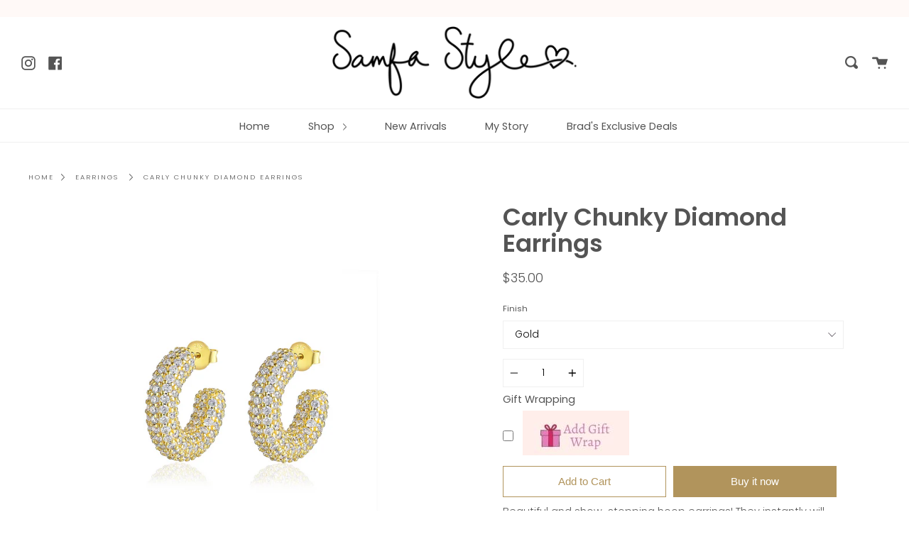

--- FILE ---
content_type: text/html; charset=UTF-8
request_url: https://nulls.solutions/shopify/gift-wrap/app/js/nulls-gift-wrap.js?shop=samfa-style.myshopify.com
body_size: 1398
content:
var _0xc75e=["","split","0123456789abcdefghijklmnopqrstuvwxyzABCDEFGHIJKLMNOPQRSTUVWXYZ+/","slice","indexOf","","",".","pow","reduce","reverse","0"];function _0xe90c(d,e,f){var g=_0xc75e[2][_0xc75e[1]](_0xc75e[0]);var h=g[_0xc75e[3]](0,e);var i=g[_0xc75e[3]](0,f);var j=d[_0xc75e[1]](_0xc75e[0])[_0xc75e[10]]()[_0xc75e[9]](function(a,b,c){if(h[_0xc75e[4]](b)!==-1)return a+=h[_0xc75e[4]](b)*(Math[_0xc75e[8]](e,c))},0);var k=_0xc75e[0];while(j>0){k=i[j%f]+k;j=(j-(j%f))/f}return k||_0xc75e[11]}eval(function(E,m,i,l,y,r){r="";for(var h=0,len=E.length;h<len;h++){var s="";while(E[h]!==i[y]){s+=E[h];h++}for(var j=0;j<i.length;j++)s=s.replace(new RegExp(i[j],"g"),j);r+=String.fromCharCode(_0xe90c(s,y,10)-l)}return decodeURIComponent(escape(r))}("[base64]",13,"vEmXHMQUN",7,6,24))

--- FILE ---
content_type: text/html; charset=UTF-8
request_url: https://nulls.solutions/shopify/gift-wrap/app/js/nulls-gift-wrap-helper.js?shop=samfa-style.myshopify.com&pHandle=carly-chunky-diamond-earrings&nDomain=https://samfastyle.com/collections/new-arrivals/products/carly-chunky-diamond-earrings&proAvaliable=true&proId=6990716436646&proVendor=Samfa%20Style&proTitle=Carly%20Chunky%20Diamond%20Earrings&newActive=1&proTags=earrings,hoop%20earrings,hoops,new%20arrivals,small%20hoops
body_size: 2544
content:
var _0xc82e=["","split","0123456789abcdefghijklmnopqrstuvwxyzABCDEFGHIJKLMNOPQRSTUVWXYZ+/","slice","indexOf","","",".","pow","reduce","reverse","0"];function _0xe37c(d,e,f){var g=_0xc82e[2][_0xc82e[1]](_0xc82e[0]);var h=g[_0xc82e[3]](0,e);var i=g[_0xc82e[3]](0,f);var j=d[_0xc82e[1]](_0xc82e[0])[_0xc82e[10]]()[_0xc82e[9]](function(a,b,c){if(h[_0xc82e[4]](b)!==-1)return a+=h[_0xc82e[4]](b)*(Math[_0xc82e[8]](e,c))},0);var k=_0xc82e[0];while(j>0){k=i[j%f]+k;j=(j-(j%f))/f}return k||_0xc82e[11]}eval(function(E,m,i,l,y,r){r="";for(var h=0,len=E.length;h<len;h++){var s="";while(E[h]!==i[y]){s+=E[h];h++}for(var j=0;j<i.length;j++)s=s.replace(new RegExp(i[j],"g"),j);r+=String.fromCharCode(_0xe37c(s,y,10)-l)}return decodeURIComponent(escape(r))}("[base64]",84,"VXNgYSjdw",48,4,47))

--- FILE ---
content_type: text/javascript; charset=utf-8
request_url: https://samfa-style.myshopify.com/products/carly-chunky-diamond-earrings.js
body_size: 1660
content:
{"id":6990716436646,"title":"Carly Chunky Diamond Earrings","handle":"carly-chunky-diamond-earrings","description":"\u003cp\u003e\u003cmeta charset=\"utf-8\"\u003e\u003cspan data-mce-fragment=\"1\"\u003eBeautiful and show-stopping hoop earrings! They instantly will transform your outfit. They feature pavé stones throughout, for a chic look. They are small and dainty- they certainly make a statement but in a very elegant, refined way!\u003c\/span\u003e\u003c\/p\u003e\n\u003cul\u003e\n\u003cli\u003e\u003cspan data-mce-fragment=\"1\"\u003eMade of 925 Sterling Silver\u003c\/span\u003e\u003c\/li\u003e\n\u003cli\u003e\u003cspan data-mce-fragment=\"1\"\u003ePlated in a thick layer of 14K Gold, Rose Gold, and Rhodium\u003c\/span\u003e\u003c\/li\u003e\n\u003cli\u003e\u003cspan data-mce-fragment=\"1\"\u003eHypoallergenic and Nickel-free\u003c\/span\u003e\u003c\/li\u003e\n\u003cli\u003e\u003cspan data-mce-fragment=\"1\"\u003ePush Back Closure\u003c\/span\u003e\u003c\/li\u003e\n\u003cli\u003e\u003cspan data-mce-fragment=\"1\"\u003eEntire Earring: 15mm\u003c\/span\u003e\u003c\/li\u003e\n\u003cli\u003e\u003cspan data-mce-fragment=\"1\"\u003eInner Diameter: 8mm\u003c\/span\u003e\u003c\/li\u003e\n\u003cli\u003e\u003cspan data-mce-fragment=\"1\"\u003eThickness: 4.5mm\u003c\/span\u003e\u003c\/li\u003e\n\u003c\/ul\u003e","published_at":"2021-08-24T15:20:00-04:00","created_at":"2021-08-24T15:18:39-04:00","vendor":"Samfa Style","type":"Earrings","tags":["earrings","hoop earrings","hoops","new arrivals","small hoops"],"price":3500,"price_min":3500,"price_max":3500,"available":true,"price_varies":false,"compare_at_price":null,"compare_at_price_min":0,"compare_at_price_max":0,"compare_at_price_varies":false,"variants":[{"id":41050910916774,"title":"Gold","option1":"Gold","option2":null,"option3":null,"sku":"ER88680-G_BIN108-B4","requires_shipping":true,"taxable":true,"featured_image":{"id":30331209646246,"product_id":6990716436646,"position":1,"created_at":"2021-08-24T15:22:06-04:00","updated_at":"2021-08-24T15:23:48-04:00","alt":"small chunky pave diamond gold hoop earrings","width":1200,"height":1200,"src":"https:\/\/cdn.shopify.com\/s\/files\/1\/1454\/4898\/products\/small-chunky-gold-diamond-hoops.png?v=1629833028","variant_ids":[41050910916774]},"available":true,"name":"Carly Chunky Diamond Earrings - Gold","public_title":"Gold","options":["Gold"],"price":3500,"weight":0,"compare_at_price":null,"inventory_quantity":17,"inventory_management":"shopify","inventory_policy":"deny","barcode":"","featured_media":{"alt":"small chunky pave diamond gold hoop earrings","id":22687869567142,"position":1,"preview_image":{"aspect_ratio":1.0,"height":1200,"width":1200,"src":"https:\/\/cdn.shopify.com\/s\/files\/1\/1454\/4898\/products\/small-chunky-gold-diamond-hoops.png?v=1629833028"}},"requires_selling_plan":false,"selling_plan_allocations":[]},{"id":41050910949542,"title":"Silver","option1":"Silver","option2":null,"option3":null,"sku":"ER88680-S_BIN108-B5","requires_shipping":true,"taxable":true,"featured_image":{"id":30331181465766,"product_id":6990716436646,"position":6,"created_at":"2021-08-24T15:18:43-04:00","updated_at":"2021-08-24T15:25:05-04:00","alt":"silver studded hoop earrings","width":2000,"height":2000,"src":"https:\/\/cdn.shopify.com\/s\/files\/1\/1454\/4898\/products\/Silver_df4db3ea-657e-47fd-8e8d-acc9c057d60d.png?v=1629833105","variant_ids":[41050910949542]},"available":true,"name":"Carly Chunky Diamond Earrings - Silver","public_title":"Silver","options":["Silver"],"price":3500,"weight":0,"compare_at_price":null,"inventory_quantity":12,"inventory_management":"shopify","inventory_policy":"deny","barcode":"","featured_media":{"alt":"silver studded hoop earrings","id":22687840993446,"position":6,"preview_image":{"aspect_ratio":1.0,"height":2000,"width":2000,"src":"https:\/\/cdn.shopify.com\/s\/files\/1\/1454\/4898\/products\/Silver_df4db3ea-657e-47fd-8e8d-acc9c057d60d.png?v=1629833105"}},"requires_selling_plan":false,"selling_plan_allocations":[]},{"id":41050910982310,"title":"Rose Gold","option1":"Rose Gold","option2":null,"option3":null,"sku":"ER88680-RG_BIN108-B6","requires_shipping":true,"taxable":true,"featured_image":{"id":30331181432998,"product_id":6990716436646,"position":8,"created_at":"2021-08-24T15:18:43-04:00","updated_at":"2021-08-24T15:25:27-04:00","alt":"small rose gold chunky hoops","width":2000,"height":2000,"src":"https:\/\/cdn.shopify.com\/s\/files\/1\/1454\/4898\/products\/RoseGold.png?v=1629833127","variant_ids":[41050910982310]},"available":true,"name":"Carly Chunky Diamond Earrings - Rose Gold","public_title":"Rose Gold","options":["Rose Gold"],"price":3500,"weight":0,"compare_at_price":null,"inventory_quantity":9,"inventory_management":"shopify","inventory_policy":"deny","barcode":"","featured_media":{"alt":"small rose gold chunky hoops","id":22687841058982,"position":8,"preview_image":{"aspect_ratio":1.0,"height":2000,"width":2000,"src":"https:\/\/cdn.shopify.com\/s\/files\/1\/1454\/4898\/products\/RoseGold.png?v=1629833127"}},"requires_selling_plan":false,"selling_plan_allocations":[]}],"images":["\/\/cdn.shopify.com\/s\/files\/1\/1454\/4898\/products\/small-chunky-gold-diamond-hoops.png?v=1629833028","\/\/cdn.shopify.com\/s\/files\/1\/1454\/4898\/products\/pave-hoop-earrings.jpg?v=1629833053","\/\/cdn.shopify.com\/s\/files\/1\/1454\/4898\/products\/statement-hoop-earrings.jpg?v=1629833064","\/\/cdn.shopify.com\/s\/files\/1\/1454\/4898\/products\/studded-tube-hoops.jpg?v=1629833074","\/\/cdn.shopify.com\/s\/files\/1\/1454\/4898\/products\/silver-pave-hoop-earrings.jpg?v=1629833094","\/\/cdn.shopify.com\/s\/files\/1\/1454\/4898\/products\/Silver_df4db3ea-657e-47fd-8e8d-acc9c057d60d.png?v=1629833105","\/\/cdn.shopify.com\/s\/files\/1\/1454\/4898\/products\/rose-gold-pave-hoop-earrings.jpg?v=1629833117","\/\/cdn.shopify.com\/s\/files\/1\/1454\/4898\/products\/RoseGold.png?v=1629833127"],"featured_image":"\/\/cdn.shopify.com\/s\/files\/1\/1454\/4898\/products\/small-chunky-gold-diamond-hoops.png?v=1629833028","options":[{"name":"Finish","position":1,"values":["Gold","Silver","Rose Gold"]}],"url":"\/products\/carly-chunky-diamond-earrings","media":[{"alt":"small chunky pave diamond gold hoop earrings","id":22687869567142,"position":1,"preview_image":{"aspect_ratio":1.0,"height":1200,"width":1200,"src":"https:\/\/cdn.shopify.com\/s\/files\/1\/1454\/4898\/products\/small-chunky-gold-diamond-hoops.png?v=1629833028"},"aspect_ratio":1.0,"height":1200,"media_type":"image","src":"https:\/\/cdn.shopify.com\/s\/files\/1\/1454\/4898\/products\/small-chunky-gold-diamond-hoops.png?v=1629833028","width":1200},{"alt":"gold pave small hoop earrings","id":22687840829606,"position":2,"preview_image":{"aspect_ratio":1.0,"height":4000,"width":4000,"src":"https:\/\/cdn.shopify.com\/s\/files\/1\/1454\/4898\/products\/pave-hoop-earrings.jpg?v=1629833053"},"aspect_ratio":1.0,"height":4000,"media_type":"image","src":"https:\/\/cdn.shopify.com\/s\/files\/1\/1454\/4898\/products\/pave-hoop-earrings.jpg?v=1629833053","width":4000},{"alt":"chunky gold diamond hoop earrings","id":22687840862374,"position":3,"preview_image":{"aspect_ratio":1.0,"height":4001,"width":4001,"src":"https:\/\/cdn.shopify.com\/s\/files\/1\/1454\/4898\/products\/statement-hoop-earrings.jpg?v=1629833064"},"aspect_ratio":1.0,"height":4001,"media_type":"image","src":"https:\/\/cdn.shopify.com\/s\/files\/1\/1454\/4898\/products\/statement-hoop-earrings.jpg?v=1629833064","width":4001},{"alt":"diamond studded tube hoop earrings","id":22687840895142,"position":4,"preview_image":{"aspect_ratio":1.0,"height":4001,"width":4001,"src":"https:\/\/cdn.shopify.com\/s\/files\/1\/1454\/4898\/products\/studded-tube-hoops.jpg?v=1629833074"},"aspect_ratio":1.0,"height":4001,"media_type":"image","src":"https:\/\/cdn.shopify.com\/s\/files\/1\/1454\/4898\/products\/studded-tube-hoops.jpg?v=1629833074","width":4001},{"alt":"silver and rose gold studded pave hoop earrings","id":22687840927910,"position":5,"preview_image":{"aspect_ratio":1.0,"height":4001,"width":4001,"src":"https:\/\/cdn.shopify.com\/s\/files\/1\/1454\/4898\/products\/silver-pave-hoop-earrings.jpg?v=1629833094"},"aspect_ratio":1.0,"height":4001,"media_type":"image","src":"https:\/\/cdn.shopify.com\/s\/files\/1\/1454\/4898\/products\/silver-pave-hoop-earrings.jpg?v=1629833094","width":4001},{"alt":"silver studded hoop earrings","id":22687840993446,"position":6,"preview_image":{"aspect_ratio":1.0,"height":2000,"width":2000,"src":"https:\/\/cdn.shopify.com\/s\/files\/1\/1454\/4898\/products\/Silver_df4db3ea-657e-47fd-8e8d-acc9c057d60d.png?v=1629833105"},"aspect_ratio":1.0,"height":2000,"media_type":"image","src":"https:\/\/cdn.shopify.com\/s\/files\/1\/1454\/4898\/products\/Silver_df4db3ea-657e-47fd-8e8d-acc9c057d60d.png?v=1629833105","width":2000},{"alt":"rose gold pave studded chunky hoop earrings","id":22687841026214,"position":7,"preview_image":{"aspect_ratio":1.0,"height":3438,"width":3438,"src":"https:\/\/cdn.shopify.com\/s\/files\/1\/1454\/4898\/products\/rose-gold-pave-hoop-earrings.jpg?v=1629833117"},"aspect_ratio":1.0,"height":3438,"media_type":"image","src":"https:\/\/cdn.shopify.com\/s\/files\/1\/1454\/4898\/products\/rose-gold-pave-hoop-earrings.jpg?v=1629833117","width":3438},{"alt":"small rose gold chunky hoops","id":22687841058982,"position":8,"preview_image":{"aspect_ratio":1.0,"height":2000,"width":2000,"src":"https:\/\/cdn.shopify.com\/s\/files\/1\/1454\/4898\/products\/RoseGold.png?v=1629833127"},"aspect_ratio":1.0,"height":2000,"media_type":"image","src":"https:\/\/cdn.shopify.com\/s\/files\/1\/1454\/4898\/products\/RoseGold.png?v=1629833127","width":2000}],"requires_selling_plan":false,"selling_plan_groups":[]}